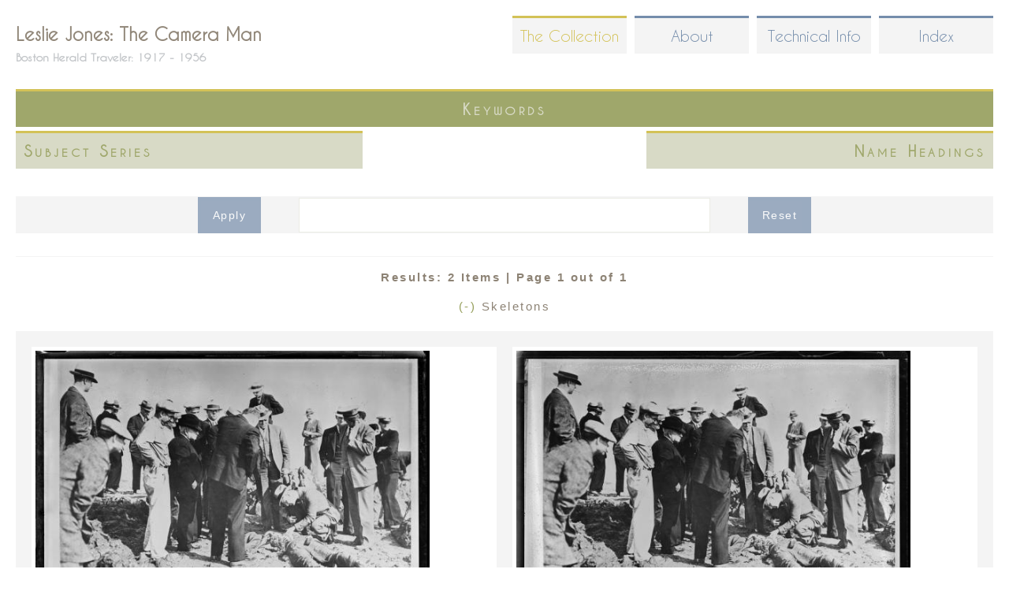

--- FILE ---
content_type: text/html; charset=utf-8
request_url: https://lesliejonesphotography.com/collection/tgmheading/skeletons-1123
body_size: 4296
content:
<!DOCTYPE html>
<!--[if IEMobile 7]><html class="iem7" lang="en" dir="ltr"><![endif]-->
<!--[if lte IE 6]><html class="lt-ie9 lt-ie8 lt-ie7" lang="en" dir="ltr"><![endif]-->
<!--[if (IE 7)&(!IEMobile)]><html class="lt-ie9 lt-ie8" lang="en" dir="ltr"><![endif]-->
<!--[if IE 8]><html class="lt-ie9" lang="en" dir="ltr"><![endif]-->
<!--[if (gte IE 9)|(gt IEMobile 7)]><!--><html lang="en" dir="ltr" prefix="content: http://purl.org/rss/1.0/modules/content/ dc: http://purl.org/dc/terms/ foaf: http://xmlns.com/foaf/0.1/ og: http://ogp.me/ns# rdfs: http://www.w3.org/2000/01/rdf-schema# sioc: http://rdfs.org/sioc/ns# sioct: http://rdfs.org/sioc/types# skos: http://www.w3.org/2004/02/skos/core# xsd: http://www.w3.org/2001/XMLSchema# owl: http://www.w3.org/2002/07/owl# rdf: http://www.w3.org/1999/02/22-rdf-syntax-ns# rss: http://purl.org/rss/1.0/ site: https://lesliejonesphotography.com/ns# schema: http://schema.org/"><!--<![endif]-->
<head>
<meta charset="utf-8" />
<link rel="shortcut icon" href="https://lesliejonesphotography.com/sites/default/files/favicon.ico" type="image/vnd.microsoft.icon" />
<meta name="Generator" content="Drupal 7 (http://drupal.org)" />
<meta name="viewport" content="width=device-width, initial-scale=1" />
<meta name="MobileOptimized" content="width" />
<meta name="HandheldFriendly" content="true" />
<meta name="apple-mobile-web-app-capable" content="yes" />
<title>Leslie Jones: The Camera Man | Boston Herald Traveler: 1917 - 1956</title>
<style>
@import url("https://lesliejonesphotography.com/modules/system/system.base.css?s8qxd6");
@import url("https://lesliejonesphotography.com/modules/system/system.menus.css?s8qxd6");
@import url("https://lesliejonesphotography.com/modules/system/system.messages.css?s8qxd6");
@import url("https://lesliejonesphotography.com/modules/system/system.theme.css?s8qxd6");
</style>
<style>
@import url("https://lesliejonesphotography.com/modules/comment/comment.css?s8qxd6");
@import url("https://lesliejonesphotography.com/modules/field/theme/field.css?s8qxd6");
@import url("https://lesliejonesphotography.com/modules/node/node.css?s8qxd6");
@import url("https://lesliejonesphotography.com/modules/search/search.css?s8qxd6");
@import url("https://lesliejonesphotography.com/modules/user/user.css?s8qxd6");
@import url("https://lesliejonesphotography.com/sites/all/modules/views/css/views.css?s8qxd6");
</style>
<style>
@import url("https://lesliejonesphotography.com/sites/all/modules/ctools/css/ctools.css?s8qxd6");
@import url("https://lesliejonesphotography.com/sites/all/modules/lexicon/css/lexicon.css?s8qxd6");
</style>
<style media="screen">
@import url("https://lesliejonesphotography.com/sites/all/themes/adaptivetheme/at_core/css/at.layout.css?s8qxd6");
@import url("https://lesliejonesphotography.com/sites/all/themes/at_lesliejones/css/global.base.css?s8qxd6");
@import url("https://lesliejonesphotography.com/sites/all/themes/at_lesliejones/css/global.styles.css?s8qxd6");
@import url("https://lesliejonesphotography.com/sites/all/themes/at_lesliejones/generated_files/at_lesliejones.default.layout.css?s8qxd6");
</style>
<link type="text/css" rel="stylesheet" href="https://lesliejonesphotography.com/sites/all/themes/at_lesliejones/generated_files/at_lesliejones.responsive.layout.css?s8qxd6" media="only screen" />
<link type="text/css" rel="stylesheet" href="https://lesliejonesphotography.com/sites/all/themes/at_lesliejones/css/responsive.custom.css?s8qxd6" media="only screen" />
<link type="text/css" rel="stylesheet" href="https://lesliejonesphotography.com/sites/all/themes/at_lesliejones/css/responsive.smartphone.portrait.css?s8qxd6" media="only screen and (max-width:320px)" />
<link type="text/css" rel="stylesheet" href="https://lesliejonesphotography.com/sites/all/themes/at_lesliejones/css/responsive.smartphone.landscape.css?s8qxd6" media="only screen and (min-width:321px) and (max-width:480px)" />
<link type="text/css" rel="stylesheet" href="https://lesliejonesphotography.com/sites/all/themes/at_lesliejones/css/responsive.tablet.portrait.css?s8qxd6" media="only screen and (min-width:481px) and (max-width:768px)" />
<link type="text/css" rel="stylesheet" href="https://lesliejonesphotography.com/sites/all/themes/at_lesliejones/css/responsive.tablet.landscape.css?s8qxd6" media="only screen and (min-width:769px) and (max-width:1024px)" />
<link type="text/css" rel="stylesheet" href="https://lesliejonesphotography.com/sites/all/themes/at_lesliejones/css/responsive.desktop.css?s8qxd6" media="only screen and (min-width:1025px)" />
<script src="https://lesliejonesphotography.com/misc/jquery.js?v=1.4.4"></script>
<script src="https://lesliejonesphotography.com/misc/jquery.once.js?v=1.2"></script>
<script src="https://lesliejonesphotography.com/misc/drupal.js?s8qxd6"></script>
<script src="https://lesliejonesphotography.com/misc/states.js?v=7.59"></script>
<script src="https://lesliejonesphotography.com/sites/all/modules/google_analytics/googleanalytics.js?s8qxd6"></script>
<script>(function(i,s,o,g,r,a,m){i["GoogleAnalyticsObject"]=r;i[r]=i[r]||function(){(i[r].q=i[r].q||[]).push(arguments)},i[r].l=1*new Date();a=s.createElement(o),m=s.getElementsByTagName(o)[0];a.async=1;a.src=g;m.parentNode.insertBefore(a,m)})(window,document,"script","https://www.google-analytics.com/analytics.js","ga");ga("create", "UA-41978741-1", {"cookieDomain":"auto"});ga("send", "pageview");</script>
<script src="https://lesliejonesphotography.com/sites/all/modules/facetapi/facetapi.js?s8qxd6"></script>
<script src="https://lesliejonesphotography.com/sites/all/themes/at_lesliejones/behaviors.js?s8qxd6"></script>
<script>jQuery.extend(Drupal.settings, {"basePath":"\/","pathPrefix":"","ajaxPageState":{"theme":"at_lesliejones","theme_token":"L9eeOOVFqTqke0avrRD4VV1TNgaaPWdmEYAhkv0d-08","js":{"misc\/jquery.js":1,"misc\/jquery.once.js":1,"misc\/drupal.js":1,"misc\/states.js":1,"sites\/all\/modules\/google_analytics\/googleanalytics.js":1,"0":1,"sites\/all\/modules\/facetapi\/facetapi.js":1,"sites\/all\/themes\/at_lesliejones\/behaviors.js":1},"css":{"modules\/system\/system.base.css":1,"modules\/system\/system.menus.css":1,"modules\/system\/system.messages.css":1,"modules\/system\/system.theme.css":1,"modules\/comment\/comment.css":1,"modules\/field\/theme\/field.css":1,"modules\/node\/node.css":1,"modules\/search\/search.css":1,"modules\/user\/user.css":1,"sites\/all\/modules\/views\/css\/views.css":1,"sites\/all\/modules\/ctools\/css\/ctools.css":1,"sites\/all\/modules\/lexicon\/css\/lexicon.css":1,"sites\/all\/themes\/adaptivetheme\/at_core\/css\/at.layout.css":1,"sites\/all\/themes\/at_lesliejones\/css\/global.base.css":1,"sites\/all\/themes\/at_lesliejones\/css\/global.styles.css":1,"sites\/all\/themes\/at_lesliejones\/generated_files\/at_lesliejones.default.layout.css":1,"sites\/all\/themes\/at_lesliejones\/generated_files\/at_lesliejones.responsive.layout.css":1,"sites\/all\/themes\/at_lesliejones\/css\/responsive.custom.css":1,"sites\/all\/themes\/at_lesliejones\/css\/responsive.smartphone.portrait.css":1,"sites\/all\/themes\/at_lesliejones\/css\/responsive.smartphone.landscape.css":1,"sites\/all\/themes\/at_lesliejones\/css\/responsive.tablet.portrait.css":1,"sites\/all\/themes\/at_lesliejones\/css\/responsive.tablet.landscape.css":1,"sites\/all\/themes\/at_lesliejones\/css\/responsive.desktop.css":1}},"states":{"#edit-search-api-views-fulltext":{"visible":{":input[name=\u0022options[operator]\u0022],dummy-empty":{"!value":"empty"},":input[name=\u0022options[operator]\u0022],dummy-not-empty":{"!value":"not empty"}}}},"urlIsAjaxTrusted":{"\/collection\/tgmheading\/skeletons-1123":true,"\/search\/node":true},"facetapi":{"facets":[{"limit":"0","id":"facetapi-facet-search-apilj-node-index-block-tgmheading","searcher":"search_api@lj_node_index","realmName":"block","facetName":"tgmheading","queryType":null,"widget":"facetapi_links"},{"limit":"20","id":"facetapi-facet-search-apilj-node-index-block-subjectseries","searcher":"search_api@lj_node_index","realmName":"block","facetName":"subjectseries","queryType":null,"widget":"facetapi_links"},{"limit":"20","id":"facetapi-facet-search-apilj-node-index-block-nameheading","searcher":"search_api@lj_node_index","realmName":"block","facetName":"nameheading","queryType":null,"widget":"facetapi_links"}]},"googleanalytics":{"trackOutbound":1,"trackMailto":1,"trackDownload":1,"trackDownloadExtensions":"7z|aac|arc|arj|asf|asx|avi|bin|csv|doc(x|m)?|dot(x|m)?|exe|flv|gif|gz|gzip|hqx|jar|jpe?g|js|mp(2|3|4|e?g)|mov(ie)?|msi|msp|pdf|phps|png|ppt(x|m)?|pot(x|m)?|pps(x|m)?|ppam|sld(x|m)?|thmx|qtm?|ra(m|r)?|sea|sit|tar|tgz|torrent|txt|wav|wma|wmv|wpd|xls(x|m|b)?|xlt(x|m)|xlam|xml|z|zip"}});</script>
<!--[if lt IE 9]>
<script src="https://lesliejonesphotography.com/sites/all/themes/adaptivetheme/at_core/scripts/html5.js?s8qxd6"></script>
<![endif]-->
</head>
<body class="html not-front not-logged-in no-sidebars page-collection page-collection-tgmheading page-collection-tgmheading-skeletons-1123 page-views">
  <div id="skip-link">
    <a href="#main-content" class="element-invisible element-focusable">Skip to main content</a>
  </div>
    <div id="page" class="container page">

  <!-- region: Leaderboard -->
  <div class="region region-leaderboard"><div class="region-inner clearfix"><nav id="block-system-main-menu" class="block block-system block-menu no-title"  role="navigation"><div class="block-inner clearfix">  
  
  <div class="block-content content"><ul class="menu clearfix"><li class="first leaf active-trail"><a href="/collection" title="" class="active-trail active">The Collection</a></li><li class="leaf"><a href="/" title="">About</a></li><li class="leaf"><a href="/technical" title="">Technical Info</a></li><li class="last leaf"><a href="/lexicon" title="">Index</a></li></ul></div>
  </div></nav></div></div>
  <header id="header" class="clearfix" role="banner">

          <!-- start: Branding -->
      <div id="branding" class="branding-elements clearfix">

        
                  <!-- start: Site name and Slogan hgroup -->
          <hgroup id="name-and-slogan">

                          <h1 id="site-name"><a href="/" title="Home page">Leslie Jones: The Camera Man</a></h1>
            
                          <h2 id="site-slogan">Boston Herald Traveler: 1917 - 1956</h2>
            
          </hgroup><!-- /end #name-and-slogan -->
        
      </div><!-- /end #branding -->
    
    <!-- region: Header -->
    
  </header>

  <!-- Navigation elements -->
      
  <!-- Breadcrumbs -->
  
<!-- Two column 2x50 -->
  <div class="at-panel gpanel panel-display two-50 clearfix">
    <div class="region region-two-50-top region-conditional-stack"><div class="region-inner clearfix"><section id="block-facetapi-nrncexasnhb81mr4li8r0d0dkfc3sxru" class="block block-facetapi" ><div class="block-inner clearfix">  
      <h2 class="block-title">Keywords</h2>
  
  <div class="block-content content"><div class="item-list"><ul class="facetapi-facetapi-links facetapi-facet-tgmheading" id="facetapi-facet-search-apilj-node-index-block-tgmheading"><li class="leaf"><a href="/collection" rel="nofollow" class="facetapi-active" id="facetapi-link">(-) <span class="element-invisible"> Remove Skeletons filter </span></a>Skeletons</li><li class="leaf"><a href="/collection/tgmheading/crowds-1018/tgmheading/skeletons-1123" rel="nofollow" class="facetapi-inactive" id="facetapi-link--2">Crowds (2)<span class="element-invisible"> Apply Crowds filter </span></a></li><li class="leaf"><a href="/collection/tgmheading/dead-persons-1097/tgmheading/skeletons-1123" rel="nofollow" class="facetapi-inactive" id="facetapi-link--3">Dead persons (2)<span class="element-invisible"> Apply Dead persons filter </span></a></li></ul></div></div>
  </div></section></div></div>    <div class="region region-two-50-first"><div class="region-inner clearfix"><section id="block-facetapi-bdl48x015793vj4wzvse3us9iwrr8phx" class="block block-facetapi" ><div class="block-inner clearfix">  
      <h2 class="block-title">Subject Series</h2>
  
  <div class="block-content content"><div class="item-list"><ul class="facetapi-facetapi-links facetapi-facet-subjectseries" id="facetapi-facet-search-apilj-node-index-block-subjectseries"><li class="leaf"><a href="/collection/subjectseries/crimepolice-miscellaneous-737/tgmheading/skeletons-1123" rel="nofollow" class="facetapi-inactive" id="facetapi-link--4">Crime/Police: Miscellaneous (2)<span class="element-invisible"> Apply Crime/Police: Miscellaneous filter </span></a></li></ul></div></div>
  </div></section></div></div>    <div class="region region-two-50-second"><div class="region-inner clearfix"><section id="block-facetapi-oc31fkfl1921arvuc5wqcgz7ta6osjc5" class="block block-facetapi" ><div class="block-inner clearfix">  
      <h2 class="block-title">Name Headings</h2>
  
  <div class="block-content content"><div class="item-list"><ul class="facetapi-facetapi-links facetapi-facet-nameheading" id="facetapi-facet-search-apilj-node-index-block-nameheading"><li class="leaf"><a href="/collection/nameheading/%21/tgmheading/skeletons-1123" rel="nofollow" class="facetapi-inactive" id="facetapi-link--5">(none) (2)<span class="element-invisible"> Apply (none) filter </span></a></li></ul></div></div>
  </div></section></div></div>      </div>



  <!-- Messages and Help -->
    
  <!-- region: Secondary Content -->
  <div class="region region-secondary-content"><div class="region-inner clearfix"><div id="block-views-exp-gallery-page" class="block block-views no-title" ><div class="block-inner clearfix">  
  
  <div class="block-content content"><form action="/collection/tgmheading/skeletons-1123" method="get" id="views-exposed-form-gallery-page" accept-charset="UTF-8"><div><div class="views-exposed-form">
  <div class="views-exposed-widgets clearfix">
          <div id="edit-search-api-views-fulltext-wrapper" class="views-exposed-widget views-widget-filter-search_api_views_fulltext">
                        <div class="views-widget">
          <div class="form-item form-type-textfield form-item-search-api-views-fulltext">
 <input type="text" id="edit-search-api-views-fulltext" name="search_api_views_fulltext" value="" size="30" maxlength="128" class="form-text" />
</div>
        </div>
              </div>
                    <div class="views-exposed-widget views-submit-button">
      <input type="submit" id="edit-submit-gallery" name="" value="Apply" class="form-submit" />    </div>
          <div class="views-exposed-widget views-reset-button">
        <input type="submit" id="edit-reset" name="op" value="Reset" class="form-submit" />      </div>
      </div>
</div>
</div></form></div>
  </div></div><div id="block-current-search-standard" class="block block-current-search no-title" ><div class="block-inner clearfix">  
  
  <div class="block-content content"><div class="current-search-item current-search-item-text"><h3 class="">Results: 2 Items   |    Page 1 out of 1</h3></div><div class="current-search-item current-search-item-active"><div class="item-list"><ul class=""><li>[all items]</li><li><a href="/collection" rel="nofollow" class="">(-) <span class="element-invisible"> Remove Skeletons filter </span></a>Skeletons</li></ul></div></div></div>
  </div></div></div></div>
  <div id="columns" class="columns clearfix">
    <div id="content-column" class="content-column" role="main">
      <div class="content-inner">

        <!-- region: Highlighted -->
        
        <div id="main-content">

          
          
          <!-- region: Main Content -->
                      <div id="content" class="region">
              <div id="block-system-main" class="block block-system no-title" >  
  
  <div class="view view-gallery view-id-gallery view-display-id-page lj-grid-display view-dom-id-ae87d77573ac30fb48c9cb991849ca4f">
        
  
  
      <div class="view-content">
      <table class="views-view-grid cols-3">
  
  <tbody>
          <tr class="row-1 row-first row-last">
                  <td class="col-1 col-first">
              
  <div class="views-field views-field-field-image">        <span class="field-content"><a href="/collection/0806002704"><img typeof="foaf:Image" class="image-style-large" src="https://lesliejonesphotography.com/sites/default/files/styles/large/public/lj/08_06_002704.jpg?itok=oEgD5Y8g" width="550" height="435" /></a></span>  </div>  
  <div class="views-field views-field-field-title-description">        <span class="field-content">California lynching - kidnappers</span>  </div>          </td>
                  <td class="col-2 col-last">
              
  <div class="views-field views-field-field-image">        <span class="field-content"><a href="/collection/0806002709"><img typeof="foaf:Image" class="image-style-large" src="https://lesliejonesphotography.com/sites/default/files/styles/large/public/lj/08_06_002709.jpg?itok=zV10exYS" width="550" height="437" /></a></span>  </div>  
  <div class="views-field views-field-field-title-description">        <span class="field-content">California lynching - kidnapping</span>  </div>          </td>
              </tr>
      </tbody>
</table>
    </div>
  
  
  
  
  
  
</div>
  </div>            </div>
          
          <!-- Feed icons (RSS, Atom icons etc -->
          
          
        </div><!-- /end #main-content -->

        <!-- region: Content Aside -->
        
      </div><!-- /end .content-inner -->
    </div><!-- /end #content-column -->

    <!-- regions: Sidebar first and Sidebar second -->
        
  </div><!-- /end #columns -->

  <!-- region: Tertiary Content -->
  <div class="region region-tertiary-content"><div class="region-inner clearfix"><div id="block-menu-secondary-menu" class="block block-menu no-title"  role="navigation"><div class="block-inner clearfix">  
  
  <div class="block-content content"><ul class="menu clearfix"><li class="first leaf"><a href="http://www.bpl.org" title="">Boston Public Library</a></li><li class="leaf"><a href="/contact" title="">Contact</a></li><li class="leaf"><a href="/user/login" title="">Login</a></li><li class="last leaf"><a href="/workflow" title="">Workflow Log</a></li></ul></div>
  </div></div></div></div>
  <!-- region: Footer -->
      <footer id="footer" class="clearfix" role="contentinfo">
      <div class="region region-footer"><div class="region-inner clearfix"><div id="block-block-5" class="block block-block no-title" ><div class="block-inner clearfix">  
  
  <div class="block-content content"><p><a class="indexedelic" href="http://www.indexedelic.com"><img src="/sites/default/files/u1/indexedelic_light.png" alt="" /></a></p>
</div>
  </div></div></div></div>    </footer>
  
</div>
  </body>
</html>
